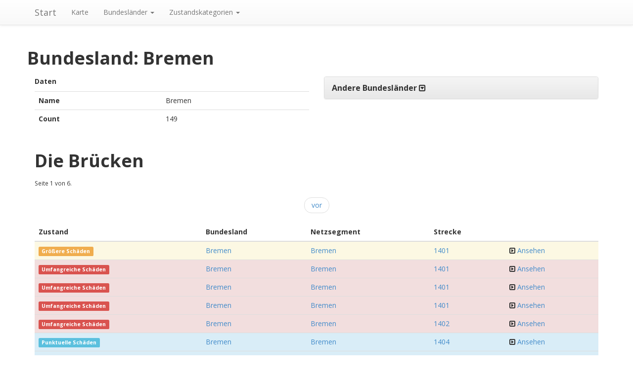

--- FILE ---
content_type: text/html; charset=utf-8
request_url: https://bruecken.medienrevolte.de/bundesland:bremen/index.html
body_size: 2931
content:



<!DOCTYPE html>
<html lang="de">
  <head>
    <meta charset="utf-8">
    <meta http-equiv="X-UA-Compatible" content="IE=edge">
    <meta name="viewport" content="width=device-width, initial-scale=1">
    <meta name="google-site-verification" content="YzmNNko9cXqg-n6vIrJrRdeM63B6xgg2l2pRhgP1wjE" />
    <title>
    Bundesland: Bremen
 :: Die maroden Brücken der Bahn von oben :: Quelle: @zeitonline :: Ein Projekt von www.medienrevolte.de</title>

    <link href='https://fonts.googleapis.com/css?family=Open+Sans:400,300,700,400italic' rel='stylesheet' type='text/css'>

    <!-- Bootstrap CSS -->
    <link href="../static/bootstrap/dist/css/bootstrap.min.css" rel="stylesheet">
    <link href="../static/bootstrap/dist/css/bootstrap-theme.min.css" rel="stylesheet">

    <link href="https://maxcdn.bootstrapcdn.com/font-awesome/4.2.0/css/font-awesome.min.css" rel="stylesheet">


    <!-- extra css -->
    

    <!-- HTML5 Shim and Respond.js IE8 support of HTML5 elements and media queries -->
    <!-- WARNING: Respond.js doesn't work if you view the page via file:// -->
    <!--[if lt IE 9]>
      <script src="https://oss.maxcdn.com/html5shiv/3.7.2/html5shiv.min.js"></script>
      <script src="https://oss.maxcdn.com/respond/1.4.2/respond.min.js"></script>
    <![endif]-->
  </head>
  <body role="document">

      
        <div class="navbar navbar-default navbar-static-top" role="navigation">
      <div class="container">
        <div class="navbar-header">
          <button type="button" class="navbar-toggle" data-toggle="collapse" data-target=".navbar-collapse">
            <span class="sr-only">Toggle navigation</span>
            <span class="icon-bar"></span>
            <span class="icon-bar"></span>
            <span class="icon-bar"></span>
          </button>
          <a class="navbar-brand" href="../index.html">Start</a>
        </div>
        <div class="navbar-collapse collapse">
          <ul class="nav navbar-nav">
            <li><a href="../karte/index.html">Karte</a></li>
            <!--<li><a href="#about">About</a></li>
            <li><a href="#contact">Contact</a></li>-->
              
                <li class="dropdown">
                  <a href="index.html#" class="dropdown-toggle" data-toggle="dropdown">Bundesländer <span class="caret"></span></a>
                  <ul class="dropdown-menu" role="menu">
                      
                        <li><a href="../bundesland:baden-wurttemberg/index.html">Baden-Württemberg</a></li>
                      
                        <li><a href="../bundesland:bayern/index.html">Bayern</a></li>
                      
                        <li><a href="../bundesland:berlin/index.html">Berlin</a></li>
                      
                        <li><a href="../bundesland:brandenburg/index.html">Brandenburg</a></li>
                      
                        <li><a href="index.html">Bremen</a></li>
                      
                        <li><a href="../bundesland:hamburg/index.html">Hamburg</a></li>
                      
                        <li><a href="../bundesland:hessen/index.html">Hessen</a></li>
                      
                        <li><a href="../bundesland:mecklenburg-vorpommern/index.html">Mecklenburg-Vorpommern</a></li>
                      
                        <li><a href="../bundesland:niedersachsen/index.html">Niedersachsen</a></li>
                      
                        <li><a href="../bundesland:nordrhein-westfalen/index.html">Nordrhein-Westfalen</a></li>
                      
                        <li><a href="../bundesland:rheinland-pfalz/index.html">Rheinland-Pfalz</a></li>
                      
                        <li><a href="../bundesland:saarland/index.html">Saarland</a></li>
                      
                        <li><a href="../bundesland:sachsen/index.html">Sachsen</a></li>
                      
                        <li><a href="../bundesland:sachsen-anhalt/index.html">Sachsen-Anhalt</a></li>
                      
                        <li><a href="../bundesland:schleswig-holstein/index.html">Schleswig-Holstein</a></li>
                      
                        <li><a href="../bundesland:thuringen/index.html">Thüringen</a></li>
                      
                  </ul>
                </li>
              
                <li class="dropdown">
                  <a href="index.html#" class="dropdown-toggle" data-toggle="dropdown">Zustandskategorien <span class="caret"></span></a>
                  <ul class="dropdown-menu" role="menu">
                      
                        <li><a href="../zustandskategorie:groessere-schaeden/index.html">Größere Schäden</a></li>
                      
                        <li><a href="../zustandskategorie:punktuelle-schaeden/index.html">Punktuelle Schäden</a></li>
                      
                        <li><a href="../zustandskategorie:umfangreiche-schaeden/index.html">Umfangreiche Schäden</a></li>
                      
                        <li><a href="../zustandskategorie:vor-abriss/index.html">Vor Abriss</a></li>
                      
                        <li><a href="../zustandskategorie:in-ordnung/index.html">in Ordnung</a></li>
                      
                  </ul>
                </li>
              
          </ul>
        </div><!--/.nav-collapse -->
      </div>
    </div>
      

    




        

<div class="container">
    

<div class="row">
    <h1>Bundesland: Bremen</h1>
    <p></p>
    <div class="col-sm-6">
        <p><strong>Daten</strong></p>
        <table class="table table-stripped">


    
    <tr>
        <th>Name</th>
        <td>Bremen</td>
    </tr>
    
    <tr>
        <th>Count</th>
        <td>149</td>
    </tr>
    
    

    
</table>
    </div>
    <div class="col-sm-6">
        <div class="panel-group" id="accordion">
  <div class="panel panel-default">
    <div class="panel-heading">
      <h4 class="panel-title">
        <a data-toggle="collapse" data-parent="#accordion" href="index.html#other_instances">
          <strong>Andere Bundesländer</strong>
        </a>
          <span class="fa fa-toggle-down"></span>
      </h4>
    </div>
    <div id="other_instances" class="panel-collapse collapse">
      <div class="panel-body">
        <table class="table table-stripped">
            <tbody>
                
                    <tr><td><a href="../bundesland:baden-wurttemberg/index.html">Baden-Württemberg</a> 
                        <span class="badge">2987</span></td></tr>
                
                    <tr><td><a href="../bundesland:bayern/index.html">Bayern</a> 
                        <span class="badge">4587</span></td></tr>
                
                    <tr><td><a href="../bundesland:berlin/index.html">Berlin</a> 
                        <span class="badge">882</span></td></tr>
                
                    <tr><td><a href="../bundesland:brandenburg/index.html">Brandenburg</a> 
                        <span class="badge">790</span></td></tr>
                
                    <tr><td><a href="../bundesland:hamburg/index.html">Hamburg</a> 
                        <span class="badge">371</span></td></tr>
                
                    <tr><td><a href="../bundesland:hessen/index.html">Hessen</a> 
                        <span class="badge">1930</span></td></tr>
                
                    <tr><td><a href="../bundesland:mecklenburg-vorpommern/index.html">Mecklenburg-Vorpommern</a> 
                        <span class="badge">654</span></td></tr>
                
                    <tr><td><a href="../bundesland:niedersachsen/index.html">Niedersachsen</a> 
                        <span class="badge">2094</span></td></tr>
                
                    <tr><td><a href="../bundesland:nordrhein-westfalen/index.html">Nordrhein-Westfalen</a> 
                        <span class="badge">4359</span></td></tr>
                
                    <tr><td><a href="../bundesland:rheinland-pfalz/index.html">Rheinland-Pfalz</a> 
                        <span class="badge">2140</span></td></tr>
                
                    <tr><td><a href="../bundesland:saarland/index.html">Saarland</a> 
                        <span class="badge">294</span></td></tr>
                
                    <tr><td><a href="../bundesland:sachsen/index.html">Sachsen</a> 
                        <span class="badge">1972</span></td></tr>
                
                    <tr><td><a href="../bundesland:sachsen-anhalt/index.html">Sachsen-Anhalt</a> 
                        <span class="badge">895</span></td></tr>
                
                    <tr><td><a href="../bundesland:schleswig-holstein/index.html">Schleswig-Holstein</a> 
                        <span class="badge">393</span></td></tr>
                
                    <tr><td><a href="../bundesland:thuringen/index.html">Thüringen</a> 
                        <span class="badge">1180</span></td></tr>
                
            </tbody>
        </table>
      </div>
    </div>
  </div>
</div>



    </div>
</div>
<div class="row">
    
    <div class="col-md-12">
        <h1>Die Brücken</h1>
        <div>
    <p class="small">Seite 1 von 6.</p>
    <ul class="pager">
        

        
            <li><a href="index.html%3Fp=2.html">vor</a></li>
        
    </ul>
</div>
<table class="table table-stripped">
    <thead>
        <tr>
            <th>Zustand</th><th>Bundesland</th><th>Netzsegment</th><th>Strecke</th><th></th>
        </tr>
    </thead>
    <tbody>
        
            <tr class="warning">
                <td>
                    <span class="label label-warning">
                        Größere Schäden
                    </span> 
                </td>
                <td>
                    <a href="index.html">Bremen</a> 
                </td>
                <td>
                    <a href="../netzsegment:bremen/index.html">Bremen</a> 
                </td>
                <td>
                    <a href="../strecke:1401/index.html">1401</a> 
                </td>
                <td>
                    <span class="fa fa-toggle-right"></span>
                    <a href="../bruecke:bremen-1401-1466/index.html">Ansehen</a>
                </td>
            </tr>
        
            <tr class="danger">
                <td>
                    <span class="label label-danger">
                        Umfangreiche Schäden
                    </span> 
                </td>
                <td>
                    <a href="index.html">Bremen</a> 
                </td>
                <td>
                    <a href="../netzsegment:bremen/index.html">Bremen</a> 
                </td>
                <td>
                    <a href="../strecke:1401/index.html">1401</a> 
                </td>
                <td>
                    <span class="fa fa-toggle-right"></span>
                    <a href="../bruecke:bremen-1401-1467/index.html">Ansehen</a>
                </td>
            </tr>
        
            <tr class="danger">
                <td>
                    <span class="label label-danger">
                        Umfangreiche Schäden
                    </span> 
                </td>
                <td>
                    <a href="index.html">Bremen</a> 
                </td>
                <td>
                    <a href="../netzsegment:bremen/index.html">Bremen</a> 
                </td>
                <td>
                    <a href="../strecke:1401/index.html">1401</a> 
                </td>
                <td>
                    <span class="fa fa-toggle-right"></span>
                    <a href="../bruecke:bremen-1401-1468/index.html">Ansehen</a>
                </td>
            </tr>
        
            <tr class="danger">
                <td>
                    <span class="label label-danger">
                        Umfangreiche Schäden
                    </span> 
                </td>
                <td>
                    <a href="index.html">Bremen</a> 
                </td>
                <td>
                    <a href="../netzsegment:bremen/index.html">Bremen</a> 
                </td>
                <td>
                    <a href="../strecke:1401/index.html">1401</a> 
                </td>
                <td>
                    <span class="fa fa-toggle-right"></span>
                    <a href="../bruecke:bremen-1401-1469/index.html">Ansehen</a>
                </td>
            </tr>
        
            <tr class="danger">
                <td>
                    <span class="label label-danger">
                        Umfangreiche Schäden
                    </span> 
                </td>
                <td>
                    <a href="index.html">Bremen</a> 
                </td>
                <td>
                    <a href="../netzsegment:bremen/index.html">Bremen</a> 
                </td>
                <td>
                    <a href="../strecke:1402/index.html">1402</a> 
                </td>
                <td>
                    <span class="fa fa-toggle-right"></span>
                    <a href="../bruecke:bremen-1402-1470/index.html">Ansehen</a>
                </td>
            </tr>
        
            <tr class="info">
                <td>
                    <span class="label label-info">
                        Punktuelle Schäden
                    </span> 
                </td>
                <td>
                    <a href="index.html">Bremen</a> 
                </td>
                <td>
                    <a href="../netzsegment:bremen/index.html">Bremen</a> 
                </td>
                <td>
                    <a href="../strecke:1404/index.html">1404</a> 
                </td>
                <td>
                    <span class="fa fa-toggle-right"></span>
                    <a href="../bruecke:bremen-1404-1472/index.html">Ansehen</a>
                </td>
            </tr>
        
            <tr class="info">
                <td>
                    <span class="label label-info">
                        Punktuelle Schäden
                    </span> 
                </td>
                <td>
                    <a href="index.html">Bremen</a> 
                </td>
                <td>
                    <a href="../netzsegment:bremen/index.html">Bremen</a> 
                </td>
                <td>
                    <a href="../strecke:1404/index.html">1404</a> 
                </td>
                <td>
                    <span class="fa fa-toggle-right"></span>
                    <a href="../bruecke:bremen-1404-1473/index.html">Ansehen</a>
                </td>
            </tr>
        
            <tr class="info">
                <td>
                    <span class="label label-info">
                        Punktuelle Schäden
                    </span> 
                </td>
                <td>
                    <a href="index.html">Bremen</a> 
                </td>
                <td>
                    <a href="../netzsegment:bremen/index.html">Bremen</a> 
                </td>
                <td>
                    <a href="../strecke:1404/index.html">1404</a> 
                </td>
                <td>
                    <span class="fa fa-toggle-right"></span>
                    <a href="../bruecke:bremen-1404-1474/index.html">Ansehen</a>
                </td>
            </tr>
        
            <tr class="info">
                <td>
                    <span class="label label-info">
                        Punktuelle Schäden
                    </span> 
                </td>
                <td>
                    <a href="index.html">Bremen</a> 
                </td>
                <td>
                    <a href="../netzsegment:bremen/index.html">Bremen</a> 
                </td>
                <td>
                    <a href="../strecke:1404/index.html">1404</a> 
                </td>
                <td>
                    <span class="fa fa-toggle-right"></span>
                    <a href="../bruecke:bremen-1404-1475/index.html">Ansehen</a>
                </td>
            </tr>
        
            <tr class="info">
                <td>
                    <span class="label label-info">
                        Punktuelle Schäden
                    </span> 
                </td>
                <td>
                    <a href="index.html">Bremen</a> 
                </td>
                <td>
                    <a href="../netzsegment:bremen/index.html">Bremen</a> 
                </td>
                <td>
                    <a href="../strecke:1404/index.html">1404</a> 
                </td>
                <td>
                    <span class="fa fa-toggle-right"></span>
                    <a href="../bruecke:bremen-1404-1476/index.html">Ansehen</a>
                </td>
            </tr>
        
            <tr class="info">
                <td>
                    <span class="label label-info">
                        Punktuelle Schäden
                    </span> 
                </td>
                <td>
                    <a href="index.html">Bremen</a> 
                </td>
                <td>
                    <a href="../netzsegment:bremen/index.html">Bremen</a> 
                </td>
                <td>
                    <a href="../strecke:1404/index.html">1404</a> 
                </td>
                <td>
                    <span class="fa fa-toggle-right"></span>
                    <a href="../bruecke:bremen-1404-1477/index.html">Ansehen</a>
                </td>
            </tr>
        
            <tr class="warning">
                <td>
                    <span class="label label-warning">
                        Größere Schäden
                    </span> 
                </td>
                <td>
                    <a href="index.html">Bremen</a> 
                </td>
                <td>
                    <a href="../netzsegment:bremen/index.html">Bremen</a> 
                </td>
                <td>
                    <a href="../strecke:1404/index.html">1404</a> 
                </td>
                <td>
                    <span class="fa fa-toggle-right"></span>
                    <a href="../bruecke:bremen-1404-1480/index.html">Ansehen</a>
                </td>
            </tr>
        
            <tr class="warning">
                <td>
                    <span class="label label-warning">
                        Größere Schäden
                    </span> 
                </td>
                <td>
                    <a href="index.html">Bremen</a> 
                </td>
                <td>
                    <a href="../netzsegment:bremen/index.html">Bremen</a> 
                </td>
                <td>
                    <a href="../strecke:1404/index.html">1404</a> 
                </td>
                <td>
                    <span class="fa fa-toggle-right"></span>
                    <a href="../bruecke:bremen-1404-1481/index.html">Ansehen</a>
                </td>
            </tr>
        
            <tr class="warning">
                <td>
                    <span class="label label-warning">
                        Größere Schäden
                    </span> 
                </td>
                <td>
                    <a href="index.html">Bremen</a> 
                </td>
                <td>
                    <a href="../netzsegment:bremen/index.html">Bremen</a> 
                </td>
                <td>
                    <a href="../strecke:1404/index.html">1404</a> 
                </td>
                <td>
                    <span class="fa fa-toggle-right"></span>
                    <a href="../bruecke:bremen-1404-1482/index.html">Ansehen</a>
                </td>
            </tr>
        
            <tr class="warning">
                <td>
                    <span class="label label-warning">
                        Größere Schäden
                    </span> 
                </td>
                <td>
                    <a href="index.html">Bremen</a> 
                </td>
                <td>
                    <a href="../netzsegment:bremen/index.html">Bremen</a> 
                </td>
                <td>
                    <a href="../strecke:1404/index.html">1404</a> 
                </td>
                <td>
                    <span class="fa fa-toggle-right"></span>
                    <a href="../bruecke:bremen-1404-1483/index.html">Ansehen</a>
                </td>
            </tr>
        
            <tr class="warning">
                <td>
                    <span class="label label-warning">
                        Größere Schäden
                    </span> 
                </td>
                <td>
                    <a href="index.html">Bremen</a> 
                </td>
                <td>
                    <a href="../netzsegment:bremen/index.html">Bremen</a> 
                </td>
                <td>
                    <a href="../strecke:1404/index.html">1404</a> 
                </td>
                <td>
                    <span class="fa fa-toggle-right"></span>
                    <a href="../bruecke:bremen-1404-1484/index.html">Ansehen</a>
                </td>
            </tr>
        
            <tr class="warning">
                <td>
                    <span class="label label-warning">
                        Größere Schäden
                    </span> 
                </td>
                <td>
                    <a href="index.html">Bremen</a> 
                </td>
                <td>
                    <a href="../netzsegment:bremen/index.html">Bremen</a> 
                </td>
                <td>
                    <a href="../strecke:1404/index.html">1404</a> 
                </td>
                <td>
                    <span class="fa fa-toggle-right"></span>
                    <a href="../bruecke:bremen-1404-1485/index.html">Ansehen</a>
                </td>
            </tr>
        
            <tr class="warning">
                <td>
                    <span class="label label-warning">
                        Größere Schäden
                    </span> 
                </td>
                <td>
                    <a href="index.html">Bremen</a> 
                </td>
                <td>
                    <a href="../netzsegment:bremen/index.html">Bremen</a> 
                </td>
                <td>
                    <a href="../strecke:1404/index.html">1404</a> 
                </td>
                <td>
                    <span class="fa fa-toggle-right"></span>
                    <a href="../bruecke:bremen-1404-1486/index.html">Ansehen</a>
                </td>
            </tr>
        
            <tr class="warning">
                <td>
                    <span class="label label-warning">
                        Größere Schäden
                    </span> 
                </td>
                <td>
                    <a href="index.html">Bremen</a> 
                </td>
                <td>
                    <a href="../netzsegment:bremen/index.html">Bremen</a> 
                </td>
                <td>
                    <a href="../strecke:1404/index.html">1404</a> 
                </td>
                <td>
                    <span class="fa fa-toggle-right"></span>
                    <a href="../bruecke:bremen-1404-1487/index.html">Ansehen</a>
                </td>
            </tr>
        
            <tr class="danger">
                <td>
                    <span class="label label-danger">
                        Umfangreiche Schäden
                    </span> 
                </td>
                <td>
                    <a href="index.html">Bremen</a> 
                </td>
                <td>
                    <a href="../netzsegment:bremen/index.html">Bremen</a> 
                </td>
                <td>
                    <a href="../strecke:1404/index.html">1404</a> 
                </td>
                <td>
                    <span class="fa fa-toggle-right"></span>
                    <a href="../bruecke:bremen-1404-1488/index.html">Ansehen</a>
                </td>
            </tr>
        
            <tr class="danger">
                <td>
                    <span class="label label-danger">
                        Umfangreiche Schäden
                    </span> 
                </td>
                <td>
                    <a href="index.html">Bremen</a> 
                </td>
                <td>
                    <a href="../netzsegment:bremen/index.html">Bremen</a> 
                </td>
                <td>
                    <a href="../strecke:1404/index.html">1404</a> 
                </td>
                <td>
                    <span class="fa fa-toggle-right"></span>
                    <a href="../bruecke:bremen-1404-1489/index.html">Ansehen</a>
                </td>
            </tr>
        
            <tr class="danger">
                <td>
                    <span class="label label-danger">
                        Umfangreiche Schäden
                    </span> 
                </td>
                <td>
                    <a href="index.html">Bremen</a> 
                </td>
                <td>
                    <a href="../netzsegment:bremen/index.html">Bremen</a> 
                </td>
                <td>
                    <a href="../strecke:1404/index.html">1404</a> 
                </td>
                <td>
                    <span class="fa fa-toggle-right"></span>
                    <a href="../bruecke:bremen-1404-1490/index.html">Ansehen</a>
                </td>
            </tr>
        
            <tr class="danger">
                <td>
                    <span class="label label-danger">
                        Umfangreiche Schäden
                    </span> 
                </td>
                <td>
                    <a href="index.html">Bremen</a> 
                </td>
                <td>
                    <a href="../netzsegment:bremen/index.html">Bremen</a> 
                </td>
                <td>
                    <a href="../strecke:1404/index.html">1404</a> 
                </td>
                <td>
                    <span class="fa fa-toggle-right"></span>
                    <a href="../bruecke:bremen-1404-1491/index.html">Ansehen</a>
                </td>
            </tr>
        
            <tr class="info">
                <td>
                    <span class="label label-info">
                        Punktuelle Schäden
                    </span> 
                </td>
                <td>
                    <a href="index.html">Bremen</a> 
                </td>
                <td>
                    <a href="../netzsegment:bremen/index.html">Bremen</a> 
                </td>
                <td>
                    <a href="../strecke:1412/index.html">1412</a> 
                </td>
                <td>
                    <span class="fa fa-toggle-right"></span>
                    <a href="../bruecke:bremen-1412-1492/index.html">Ansehen</a>
                </td>
            </tr>
        
            <tr class="info">
                <td>
                    <span class="label label-info">
                        Punktuelle Schäden
                    </span> 
                </td>
                <td>
                    <a href="index.html">Bremen</a> 
                </td>
                <td>
                    <a href="../netzsegment:bremen/index.html">Bremen</a> 
                </td>
                <td>
                    <a href="../strecke:1412/index.html">1412</a> 
                </td>
                <td>
                    <span class="fa fa-toggle-right"></span>
                    <a href="../bruecke:bremen-1412-1493/index.html">Ansehen</a>
                </td>
            </tr>
        
    </tbody>
</table>
<div>
    <p class="small">Seite 1 von 6.</p>
    <ul class="pager">
        

        
            <li><a href="index.html%3Fp=2.html">vor</a></li>
        
    </ul>
</div>

    </div>
</div>


</div>



    <div class="container footer">
        <footer>
            <div class="row">
                <div class="col-lg-12">
                    <p>Inspiriert und auf Basis der Daten von <a href="http://blog.zeit.de/open-data/2014/09/02/deutsche-bahn-bruecken-daten/">Zeit Online</a></p>
                    <p>Realisiert von <a href="https://twitter.com/simonwoerpel">@simonwoerpel</a></p>
                    <p><a href="https://medienrevolte.de">medienrevolte.de</a> | Impressum:
                    Simon Wörpel, Im Weichserhof 11, 50678 Köln</p>
                </div>
            </div>
        </footer>
    </div>


    <script src="../static/jquery/dist/jquery.min.js"></script>
    <script src="../static/bootstrap/dist/js/bootstrap.min.js"></script>
    
    



<script>
  (function(i,s,o,g,r,a,m){i['GoogleAnalyticsObject']=r;i[r]=i[r]||function(){
  (i[r].q=i[r].q||[]).push(arguments)},i[r].l=1*new Date();a=s.createElement(o),
  m=s.getElementsByTagName(o)[0];a.async=1;a.src=g;m.parentNode.insertBefore(a,m)
  })(window,document,'script','//www.google-analytics.com/analytics.js','ga');

  ga('create', 'UA-38737625-4', 'auto');
  ga('require', 'linkid', 'linkid.js');
  ga('require', 'displayfeatures');
  ga('send', 'pageview');

</script>

</body>
</html>
